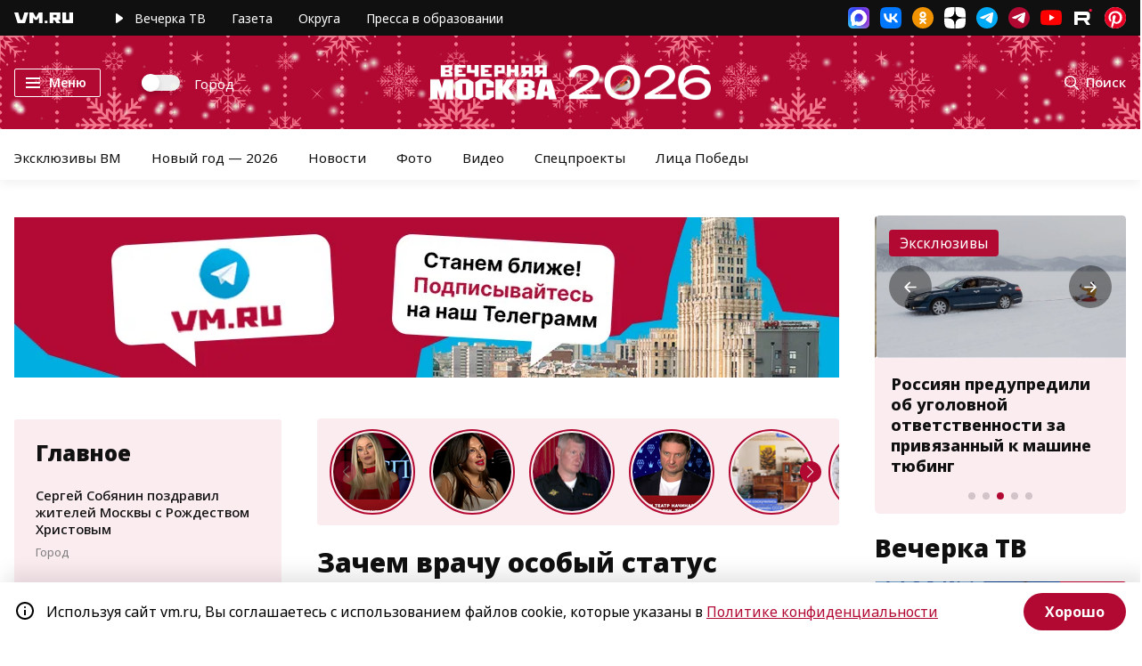

--- FILE ---
content_type: image/svg+xml
request_url: https://vm.ru/img/icon-arrow-right.svg
body_size: 737
content:
<svg id="icon-arrow-right" viewBox="0 0 1000 1000" version="1.1" xmlns="http://www.w3.org/2000/svg">
<!--    <path id="icon-arrow-right-element-1" d="M16.2916667,6.30009385 L2.16077083,6.30009385 L7.57172917,1.20695593 C7.8550625,0.940259177 7.86604167,0.497164577 7.59616667,0.21716799 C7.32664583,-0.0624786016 6.87827083,-0.0736784651 6.59458333,0.193018284 L0.415083333,6.00994739 C0.1476875,6.27454416 0,6.62593988 0,7.00008532 C0,7.37388076 0.1476875,7.72562647 0.427479167,8.00177311 L6.5949375,13.8068024 C6.732,13.9359508 6.90766667,14 7.08333333,14 C7.27033333,14 7.45733333,13.9272009 7.59652083,13.7826526 C7.86639583,13.5026561 7.85541667,13.0599115 7.57208333,12.7932147 L2.13845833,7.70007679 L16.2916667,7.70007679 C16.6826667,7.70007679 17,7.38648061 17,7.00008532 C17,6.61369003 16.6826667,6.30009385 16.2916667,6.30009385 L16.2916667,6.30009385 Z" transform="translate(8.500000, 7.000000) scale(-1, 1) translate(-8.500000, -7.000000)"></path>-->
    <path id="icon-arrow-right-element-1" d="M958.333335,458.805524 L127.104166,458.805524 L445.395834,159.037978 C462.0625,143.340969 462.708334,117.261687 446.833334,100.781887 C430.979166,84.322688 404.604166,83.6634961 387.916666,99.3605047 L24.4166666,441.728332 C8.6875,457.301742 0,477.98389 0,500.005022 C0,522.005553 8.6875,542.708301 25.1458334,558.961503 L387.9375,900.628941 C396,908.230247 406.333334,912 416.666666,912 C427.666666,912 438.666666,907.715253 446.854166,899.207553 C462.729166,882.727759 462.083334,856.669077 445.416666,840.972065 L125.791666,541.20452 L958.333335,541.20452 C981.333335,541.20452 1000,522.747144 1000,500.005022 C1000,477.262899 981.333335,458.805524 958.333335,458.805524 L958.333335,458.805524 Z" transform="translate(500.000000, 500.000000) scale(-1, 1) translate(-500.000000, -500.000000)"></path>
</svg>

--- FILE ---
content_type: application/javascript
request_url: https://vm.ru/push/notification.js?v=2
body_size: 874
content:
var config = {
    apiKey: "AIzaSyB-c2G-qqDGFawwCINNHR6rgy4d0CUKi9E",
    authDomain: "vmrupush.firebaseapp.com",
    databaseURL: "https://vmrupush.firebaseio.com",
    projectId: "vmrupush",
    storageBucket: "vmrupush.appspot.com",
    messagingSenderId: "774836971050",
    appId: "1:774836971050:web:923d4232c209c955340553"
};


if (window.location.protocol === 'https:' &&
    'Notification' in window &&
    'serviceWorker' in navigator &&
    'localStorage' in window &&
    'fetch' in window &&
    'postMessage' in window
) {

    console.log('Is HTTPS', window.location.protocol === 'https:');
    console.log('Support Notification', 'Notification' in window);
    console.log('Support ServiceWorker', 'serviceWorker' in navigator);
    console.log('Support LocalStorage', 'localStorage' in window);
    console.log('Support fetch', 'fetch' in window);
    console.log('Support postMessage', 'postMessage' in window);
    if (window.firebase) {
        getToken();
    } else {
        var d = setInterval(function () {
            if (window.firebase) {
                clearInterval(d);
                getToken();
            }
        }, 500);
    }
} else {
    if (window.location.protocol !== 'https:') {
        console.error('Is not from HTTPS');
    } else if (!('Notification' in window)) {
        console.error('Notification not supported');
    } else if (!('serviceWorker' in navigator)) {
        console.error('ServiceWorker not supported');
    } else if (!('localStorage' in window)) {
        console.error('LocalStorage not supported');
    } else if (!('fetch' in window)) {
        console.error('fetch not supported');
    } else if (!('postMessage' in window)) {
        console.error('postMessage not supported');
    }

    console.warn('This browser does not support desktop notification.');

}


function getToken() {
    firebase.initializeApp(config);
    var messaging = firebase.messaging();
    messaging.requestPermission()
        .then(function (permission) {
            console.log('get token permissions', permission);
            messaging.getToken()
                .then(function (token) {
                    var topic = window.VM_NOTIFICATIONS || "vmru";
                    var data = {
                        fcm_token: token,
                        topic_subscribe: topic,
                    };
                    fetch('/subscribe/push', {
                        method: "POST",
                        body: JSON.stringify(data),
                        headers: {'Content-type': 'application/json'}
                    }).then(function (res) {
                        return res.json()
                    }).then(function (data) {
                        localStorage.setItem(`fcmtoken`, token);
                        if (data && data.data && data.data.id) {
                            localStorage.setItem(`fcm_id`, data.data.id);
                        }
                    }).catch(function (err) {
                        console.error('error subscribe user: ', err);
                    });
                });
        }).catch(function (error) {
        console.error('Unable to get permission to notify.', error);
    });
}

--- FILE ---
content_type: application/javascript
request_url: https://vm.ru/static/js/25.ef9401d8.chunk.js
body_size: 8026
content:
(this.webpackJsonpnewvm=this.webpackJsonpnewvm||[]).push([[25],[,function(t,e,n){t.exports=n(14)},,function(t,e,n){"use strict";function i(t,e,n,i,o,r,s){try{var a=t[r](s),c=a.value}catch(u){return void n(u)}a.done?e(c):Promise.resolve(c).then(i,o)}function o(t){return function(){var e=this,n=arguments;return new Promise((function(o,r){var s=t.apply(e,n);function a(t){i(s,o,r,a,c,"next",t)}function c(t){i(s,o,r,a,c,"throw",t)}a(void 0)}))}}n.d(e,"a",(function(){return o}))},function(t,e,n){"use strict";function i(t,e){if(!(t instanceof e))throw new TypeError("Cannot call a class as a function")}n.d(e,"a",(function(){return i}))},function(t,e,n){"use strict";function i(t,e){for(var n=0;n<e.length;n++){var i=e[n];i.enumerable=i.enumerable||!1,i.configurable=!0,"value"in i&&(i.writable=!0),Object.defineProperty(t,i.key,i)}}function o(t,e,n){return e&&i(t.prototype,e),n&&i(t,n),t}n.d(e,"a",(function(){return o}))},function(t,e,n){"use strict";n.d(e,"a",(function(){return o}));var i=n(10);function o(t){if("undefined"===typeof Symbol||null==t[Symbol.iterator]){if(Array.isArray(t)||(t=Object(i.a)(t))){var e=0,n=function(){};return{s:n,n:function(){return e>=t.length?{done:!0}:{done:!1,value:t[e++]}},e:function(t){throw t},f:n}}throw new TypeError("Invalid attempt to iterate non-iterable instance.\nIn order to be iterable, non-array objects must have a [Symbol.iterator]() method.")}var o,r,s=!0,a=!1;return{s:function(){o=t[Symbol.iterator]()},n:function(){var t=o.next();return s=t.done,t},e:function(t){a=!0,r=t},f:function(){try{s||null==o.return||o.return()}finally{if(a)throw r}}}}},function(t,e,n){"use strict";function i(t,e){(null==e||e>t.length)&&(e=t.length);for(var n=0,i=new Array(e);n<e;n++)i[n]=t[n];return i}n.d(e,"a",(function(){return i}))},function(t,e,n){"use strict";function i(t){return(i=Object.setPrototypeOf?Object.getPrototypeOf:function(t){return t.__proto__||Object.getPrototypeOf(t)})(t)}function o(){if("undefined"===typeof Reflect||!Reflect.construct)return!1;if(Reflect.construct.sham)return!1;if("function"===typeof Proxy)return!0;try{return Date.prototype.toString.call(Reflect.construct(Date,[],(function(){}))),!0}catch(t){return!1}}function r(t){return(r="function"===typeof Symbol&&"symbol"===typeof Symbol.iterator?function(t){return typeof t}:function(t){return t&&"function"===typeof Symbol&&t.constructor===Symbol&&t!==Symbol.prototype?"symbol":typeof t})(t)}function s(t,e){return!e||"object"!==r(e)&&"function"!==typeof e?function(t){if(void 0===t)throw new ReferenceError("this hasn't been initialised - super() hasn't been called");return t}(t):e}function a(t){return function(){var e,n=i(t);if(o()){var r=i(this).constructor;e=Reflect.construct(n,arguments,r)}else e=n.apply(this,arguments);return s(this,e)}}n.d(e,"a",(function(){return a}))},function(t,e,n){"use strict";function i(t,e){return(i=Object.setPrototypeOf||function(t,e){return t.__proto__=e,t})(t,e)}function o(t,e){if("function"!==typeof e&&null!==e)throw new TypeError("Super expression must either be null or a function");t.prototype=Object.create(e&&e.prototype,{constructor:{value:t,writable:!0,configurable:!0}}),e&&i(t,e)}n.d(e,"a",(function(){return o}))},function(t,e,n){"use strict";n.d(e,"a",(function(){return o}));var i=n(7);function o(t,e){if(t){if("string"===typeof t)return Object(i.a)(t,e);var n=Object.prototype.toString.call(t).slice(8,-1);return"Object"===n&&t.constructor&&(n=t.constructor.name),"Map"===n||"Set"===n?Array.from(n):"Arguments"===n||/^(?:Ui|I)nt(?:8|16|32)(?:Clamped)?Array$/.test(n)?Object(i.a)(t,e):void 0}}},function(t,e,n){"use strict";function i(){return(i=Object.assign||function(t){for(var e=1;e<arguments.length;e++){var n=arguments[e];for(var i in n)Object.prototype.hasOwnProperty.call(n,i)&&(t[i]=n[i])}return t}).apply(this,arguments)}function o(t,e){void 0===e&&(e=[]),Array.isArray(e)||(e=[e]),e.forEach((function(e){return!t.classList.contains(e)&&t.classList.add(e)}))}function r(t,e){void 0===e&&(e=[]),Array.isArray(e)||(e=[e]),e.forEach((function(e){return t.classList.contains(e)&&t.classList.remove(e)}))}function s(t,e,n,i){t.addEventListener(e,n,i)}function a(t,e,n){t.removeEventListener(e,n)}function c(t,e){t.removeAttribute(e)}function u(t,e){var n,i=getComputedStyle(t).transform.replace(/[a-z]|\(|\)|\s/g,"").split(",").map(parseFloat);return 16===i.length?n=i.slice(12,14):6===i.length&&(n=i.slice(4,6)),n[e?0:1]||0}var l=["INPUT","SELECT","OPTION","TEXTAREA","BUTTON","VIDEO"],h=function(){function t(e,n){n=t.formatConfig(n),e="string"===typeof e?document.body.querySelector(e):e,this.index=0,this.scrolling=!1,this.config=n,this.supportTouch=Boolean("ontouchstart"in window||navigator.maxTouchPoints>0||navigator.msMaxTouchPoints>0||window.DocumentTouch&&document instanceof DocumentTouch),this.$el=e,this.$wrapper=e.querySelector("."+n.wrapperClass),this.eventHub={},this.initPlugins(n.plugins||t.plugins),this.emit("before-init",this),this.initListener(),this.initTouchStatus(),this.initWheelStatus(),this.update(),this.attachListener(),this.emit("after-init",this),this.scroll(n.initialSlide)}t.use=function(e){t.plugins=e},t.formatConfig=function(t){void 0===t&&(t={});return t.mousewheel&&(t.mousewheel=i({invert:!1,sensitivity:1},t.mousewheel)),i({},{direction:"horizontal",touchRatio:1,touchAngle:45,longSwipesRatio:.5,initialSlide:0,loop:!1,mousewheel:!1,pagination:!1,passiveListeners:!0,resistance:!0,resistanceRatio:.85,speed:300,longSwipesMs:300,intermittent:0,spaceBetween:0,slidesPerView:1,centeredSlides:!1,slidePrevClass:"swiper-slide-prev",slideNextClass:"swiper-slide-next",slideActiveClass:"swiper-slide-active",slideClass:"swiper-slide",wrapperClass:"swiper-wrapper",touchStartPreventDefault:!0,touchStartForcePreventDefault:!1,touchMoveStopPropagation:!1,excludeElements:[]},{},t)};var e=t.prototype;return e.initPlugins=function(t){var e=this;(t||[]).forEach((function(t){return t(e)}))},e.on=function(t,e){var n=this.eventHub;n[t]?n[t].push(e):n[t]=[e]},e.off=function(t,e){var n=this.eventHub;if(n[t]){var i=n[t].indexOf(e);i>-1&&n[t].splice(i,1)}},e.emit=function(t){for(var e=arguments.length,n=new Array(e>1?e-1:0),i=1;i<e;i++)n[i-1]=arguments[i];var o=this.eventHub;o[t]&&o[t].forEach((function(t){return t.apply(void 0,n)}))},e.initListener=function(){var t=this,e=this.$wrapper,n=this.config,i=this.supportTouch;this.listeners={onTouchStart:function(o){for(var r=0;r<n.excludeElements.length;r++)if(n.excludeElements[r].contains(o.target))return;t.initTouchStatus();var s=t.touchStatus,a=n.touchStartPreventDefault&&-1===l.indexOf(o.target.nodeName)||n.touchStartForcePreventDefault;s.startOffset=u(e,t.isHorizontal),t.transform(s.startOffset),e.style.transition="none",s.isTouchStart=!0,s.touchStartTime=Date.now(),s.touchTracks.push({x:i?o.touches[0].pageX:o.pageX,y:i?o.touches[0].pageY:o.pageY}),a&&!n.passiveListeners&&o.preventDefault()},onTouchMove:function(e){var o=t.touchStatus,r=o.touchTracks;if(o.isTouchStart&&!o.isScrolling){n.touchMoveStopPropagation&&e.stopPropagation();var s={x:i?e.touches[0].pageX:e.pageX,y:i?e.touches[0].pageY:e.pageY},a={x:s.x-r[r.length-1].x,y:s.y-r[r.length-1].y};r.push(s);var c=180*Math.atan2(Math.abs(a.y),Math.abs(a.x))/Math.PI,u=0;t.isHorizontal?c<n.touchAngle||o.isTouching?(o.isTouching=!0,u=a.x,e.preventDefault()):o.isScrolling=!0:90-c<n.touchAngle||o.isTouching?(o.isTouching=!0,u=a.y,e.preventDefault()):o.isScrolling=!0,t.scrollPixel(u*n.touchRatio)}},onTouchEnd:function(){if(t.touchStatus.isTouchStart){var i=t.index,o=t.boxSize,r=t.touchStatus,s=Date.now()-r.touchStartTime,a=u(e,t.isHorizontal)-r.startOffset,c=Math.ceil(Math.abs(a)/o),l=Math.ceil(Math.abs(a)/o-n.longSwipesRatio);e.style.transition="transform ease "+n.speed+"ms",s>t.config.longSwipesMs?t.scroll(t.index+l*(a>0?-1:1),!0):t.scroll(a>0?i-c:i+c,!0),t.initTouchStatus()}},onWheel:function(e){var i=t.index,o=t.wheelStatus,r=e.deltaY;(Math.abs(r)-Math.abs(o.wheelDelta)>0||!o.wheeling)&&Math.abs(r)>=n.mousewheel.sensitivity&&t.scroll(r>0?i-1:i+1),o.wheelDelta=r,clearTimeout(o.wheelingTimer),o.wheeling=!0,o.wheelingTimer=setTimeout((function(){t.initWheelStatus()}),200),e.preventDefault(),e.stopPropagation()}}},e.attachListener=function(){var t=this.$el,e=this.config,n=this.supportTouch,i=this.listeners,o=i.onTouchStart,r=i.onTouchMove,a=i.onTouchEnd,c=i.onWheel;n?(s(t,"touchstart",o,{passive:e.passiveListeners,capture:!1}),s(t,"touchmove",r),s(t,"touchend",a),s(t,"touchcancel",a)):(s(t,"mousedown",o),s(document,"mousemove",r),s(document,"mouseup",a)),e.mousewheel&&s(t,"wheel",c)},e.detachListener=function(){var t=this.$el,e=this.listeners,n=e.onTouchStart,i=e.onTouchMove,o=e.onTouchEnd,r=e.onWheel;a(t,"touchstart",n),a(t,"touchmove",i),a(t,"touchend",o),a(t,"touchcancel",o),a(t,"mousedown",n),a(document,"mousemove",i),a(document,"mouseup",o),a(t,"wheel",r)},e.transform=function(t){this.$wrapper.style.transform=this.isHorizontal?"translate3d("+t+"px, 0, 0)":"translate3d(0, "+t+"px, 0)"},e.scroll=function(t,e){var n=this;if(void 0===t&&(t=0),void 0===e&&(e=!1),!this.scrolling||e){var i=this.config,s=this.minIndex,a=this.maxIndex,c=this.minTransform,u=this.maxTransform,l=t*this.boxSize+this.baseTransform;t=t<s?s:t>a?a:t,this.emit("before-slide",this.index,this,t),this.scrolling=!0,this.transform(-(l>u?u:l<c?c:l));var h=this.$list[t],f=this.$list[t-1],p=this.$list[t+1];this.$list.forEach((function(e,n){r(e,[i.slidePrevClass,i.slideNextClass,i.slideActiveClass]),n===t&&o(h,i.slideActiveClass),n===t-1&&o(f,i.slidePrevClass),n===t+1&&o(p,i.slideNextClass)})),this.index=t,setTimeout((function(){n.scrolling=!1,n.emit("after-slide",t,n)}),this.config.speed+this.config.intermittent)}},e.scrollPixel=function(t){var e=t.toExponential().split("e")[1],n=e<=0?Math.pow(10,-(e-1)):1,i=u(this.$wrapper,this.isHorizontal);this.config.resistance&&(t>0&&i-this.minTransform>=0?t-=Math.pow(t*n,this.config.resistanceRatio)/n:t<0&&i+this.maxTransform<=0&&(t+=Math.pow(-t*n,this.config.resistanceRatio)/n)),this.transform(i+t)},e.initTouchStatus=function(){this.touchStatus={touchTracks:[],startOffset:0,touchStartTime:0,isTouchStart:!1,isScrolling:!1,isTouching:!1}},e.initWheelStatus=function(){this.wheelStatus={wheeling:!1,wheelDelta:0,wheelingTimer:!1}},e.update=function(){var t=this,e=this.$el,n=this.$wrapper,i=this.index,o=this.config,r=n.style,s="horizontal"===o.direction;e.style.overflow="hidden",this.isHorizontal=s,this.$list=[].slice.call(e.getElementsByClassName(o.slideClass)),this.minIndex=0,this.maxIndex=this.$list.length-(o.centeredSlides?1:Math.ceil(o.slidesPerView)),this.viewSize=s?e.offsetWidth:e.offsetHeight,this.slideSize=(this.viewSize-Math.ceil(o.slidesPerView-1)*o.spaceBetween)/o.slidesPerView,this.boxSize=this.slideSize+o.spaceBetween,this.baseTransform=o.centeredSlides?(this.slideSize-this.viewSize)/2:0,this.minTransform=-this.baseTransform,this.maxTransform=this.boxSize*this.$list.length-o.spaceBetween-this.viewSize-this.baseTransform,this.$list.forEach((function(e){e.style[s?"width":"height"]=t.slideSize+"px",e.style[s?"margin-right":"margin-bottom"]=o.spaceBetween+"px"})),r.willChange="transform",r.transition="transform ease "+o.speed+"ms",r[s?"width":"height"]=this.boxSize*this.$list.length+"px",r.display="flex",r.flexDirection=s?"row":"column",this.transform(-i*this.boxSize)},e.destroy=function(){var e=this.$el,n=this.$wrapper,i=this.config.slideActiveClass;this.emit("before-destroy",this),this.$list.forEach((function(t){c(t,"style"),r(t,[i])})),c(n,"style"),c(e,"style"),this.detachListener(),this.emit("after-destroy",this),this.$el=null,this.$list=[],this.$wrapper=null,this.eventHub={},this.config=t.formatConfig()},t}();e.a=h},function(t,e,n){!function(){function e(t,e){document.addEventListener?t.addEventListener("scroll",e,!1):t.attachEvent("scroll",e)}function n(t){this.a=document.createElement("div"),this.a.setAttribute("aria-hidden","true"),this.a.appendChild(document.createTextNode(t)),this.b=document.createElement("span"),this.c=document.createElement("span"),this.h=document.createElement("span"),this.f=document.createElement("span"),this.g=-1,this.b.style.cssText="max-width:none;display:inline-block;position:absolute;height:100%;width:100%;overflow:scroll;font-size:16px;",this.c.style.cssText="max-width:none;display:inline-block;position:absolute;height:100%;width:100%;overflow:scroll;font-size:16px;",this.f.style.cssText="max-width:none;display:inline-block;position:absolute;height:100%;width:100%;overflow:scroll;font-size:16px;",this.h.style.cssText="display:inline-block;width:200%;height:200%;font-size:16px;max-width:none;",this.b.appendChild(this.h),this.c.appendChild(this.f),this.a.appendChild(this.b),this.a.appendChild(this.c)}function i(t,e){t.a.style.cssText="max-width:none;min-width:20px;min-height:20px;display:inline-block;overflow:hidden;position:absolute;width:auto;margin:0;padding:0;top:-999px;white-space:nowrap;font-synthesis:none;font:"+e+";"}function o(t){var e=t.a.offsetWidth,n=e+100;return t.f.style.width=n+"px",t.c.scrollLeft=n,t.b.scrollLeft=t.b.scrollWidth+100,t.g!==e&&(t.g=e,!0)}function r(t,n){function i(){var t=r;o(t)&&t.a.parentNode&&n(t.g)}var r=t;e(t.b,i),e(t.c,i),o(t)}function s(t,e){var n=e||{};this.family=t,this.style=n.style||"normal",this.weight=n.weight||"normal",this.stretch=n.stretch||"normal"}var a=null,c=null,u=null,l=null;function h(){return null===l&&(l=!!document.fonts),l}function f(){if(null===u){var t=document.createElement("div");try{t.style.font="condensed 100px sans-serif"}catch(e){}u=""!==t.style.font}return u}function p(t,e){return[t.style,t.weight,f()?t.stretch:"","100px",e].join(" ")}s.prototype.load=function(t,e){var o=this,s=t||"BESbswy",u=0,l=e||3e3,f=(new Date).getTime();return new Promise((function(t,e){if(h()&&!function(){if(null===c)if(h()&&/Apple/.test(window.navigator.vendor)){var t=/AppleWebKit\/([0-9]+)(?:\.([0-9]+))(?:\.([0-9]+))/.exec(window.navigator.userAgent);c=!!t&&603>parseInt(t[1],10)}else c=!1;return c}()){var d=new Promise((function(t,e){!function n(){(new Date).getTime()-f>=l?e(Error(l+"ms timeout exceeded")):document.fonts.load(p(o,'"'+o.family+'"'),s).then((function(e){1<=e.length?t():setTimeout(n,25)}),e)}()})),v=new Promise((function(t,e){u=setTimeout((function(){e(Error(l+"ms timeout exceeded"))}),l)}));Promise.race([v,d]).then((function(){clearTimeout(u),t(o)}),e)}else!function(t){document.body?t():document.addEventListener?document.addEventListener("DOMContentLoaded",(function e(){document.removeEventListener("DOMContentLoaded",e),t()})):document.attachEvent("onreadystatechange",(function e(){"interactive"!=document.readyState&&"complete"!=document.readyState||(document.detachEvent("onreadystatechange",e),t())}))}((function(){function c(){var e;(e=-1!=m&&-1!=y||-1!=m&&-1!=g||-1!=y&&-1!=g)&&((e=m!=y&&m!=g&&y!=g)||(null===a&&(e=/AppleWebKit\/([0-9]+)(?:\.([0-9]+))/.exec(window.navigator.userAgent),a=!!e&&(536>parseInt(e[1],10)||536===parseInt(e[1],10)&&11>=parseInt(e[2],10))),e=a&&(m==w&&y==w&&g==w||m==x&&y==x&&g==x||m==b&&y==b&&g==b)),e=!e),e&&(S.parentNode&&S.parentNode.removeChild(S),clearTimeout(u),t(o))}var h=new n(s),d=new n(s),v=new n(s),m=-1,y=-1,g=-1,w=-1,x=-1,b=-1,S=document.createElement("div");S.dir="ltr",i(h,p(o,"sans-serif")),i(d,p(o,"serif")),i(v,p(o,"monospace")),S.appendChild(h.a),S.appendChild(d.a),S.appendChild(v.a),document.body.appendChild(S),w=h.a.offsetWidth,x=d.a.offsetWidth,b=v.a.offsetWidth,function t(){if((new Date).getTime()-f>=l)S.parentNode&&S.parentNode.removeChild(S),e(Error(l+"ms timeout exceeded"));else{var n=document.hidden;!0!==n&&void 0!==n||(m=h.a.offsetWidth,y=d.a.offsetWidth,g=v.a.offsetWidth,c()),u=setTimeout(t,50)}}(),r(h,(function(t){m=t,c()})),i(h,p(o,'"'+o.family+'",sans-serif')),r(d,(function(t){y=t,c()})),i(d,p(o,'"'+o.family+'",serif')),r(v,(function(t){g=t,c()})),i(v,p(o,'"'+o.family+'",monospace'))}))}))},t.exports=s}()},function(t,e,n){t.exports=function(){var t="is-active",e=".pwa-install-prompt__overlay",n=null,i=".pwa-install-prompt__container",o=180,r=90,s=function(t){if(null!==t.condition)return t.condition;if(navigator.standalone)return!1;var e=Date.now(),n=document.cookie.match(/pwa_install_prompt_last_visit=([0-9]+)/);document.cookie="pwa_install_prompt_last_visit="+e+"; max-age="+86400*t.expires+"; SameSite=None; Secure";var i=n&&n.length>=2?Math.ceil((parseInt(n[1])-e)/864e5):NaN,o=["iPad","iPhone","iPod"].indexOf(navigator.platform)>-1;return(isNaN(i)||i>t.show_after)&&o},a=function(){var a=arguments.length>0&&void 0!==arguments[0]?arguments[0]:i,c=arguments.length>1&&void 0!==arguments[1]?arguments[1]:{},u=this;c.active_class=c.active_class||t,c.closer=c.closer||e,c.condition=c.condition||n,c.container=a,c.expires=c.expires||o,c.show_after=c.show_after||r,c.on=c.on||!1,u.container=a,u.options=c,u.eventListeners={},u.options.on&&Object.keys(u.options.on).forEach((function(t){u.on(t,u.options.on[t])})),s(u.options)&&u.open();var l=document.querySelector(u.options.closer);l&&l.addEventListener("click",(function(){u.close()}))};return a.prototype.on=function(t,e){var n=this;return"function"!==typeof e||t.split(" ").forEach((function(t){n.eventListeners[t]||(n.eventListeners[t]=[]),n.eventListeners[t].push(e)})),n},a.prototype.emit=function(){var t=this;if(!t.eventListeners)return t;var e=Array.isArray(arguments[0])?arguments[0]:arguments[0].split(" ");return e.forEach((function(e){t.eventListeners&&t.eventListeners[e]&&t.eventListeners[e].forEach((function(e){e.apply(t)}))})),t},a.prototype.open=function(){var t=document.querySelector(this.options.container);this.emit("beforeOpen"),t&&t.classList.add(this.options.active_class),this.emit("afterOpen")},a.prototype.close=function(){var t=document.querySelector(this.options.container);this.emit("beforeClose"),t&&t.classList.remove(this.options.active_class),this.emit("afterClose")},a}()},function(t,e,n){var i=function(t){"use strict";var e=Object.prototype,n=e.hasOwnProperty,i="function"===typeof Symbol?Symbol:{},o=i.iterator||"@@iterator",r=i.asyncIterator||"@@asyncIterator",s=i.toStringTag||"@@toStringTag";function a(t,e,n,i){var o=e&&e.prototype instanceof l?e:l,r=Object.create(o.prototype),s=new S(i||[]);return r._invoke=function(t,e,n){var i="suspendedStart";return function(o,r){if("executing"===i)throw new Error("Generator is already running");if("completed"===i){if("throw"===o)throw r;return E()}for(n.method=o,n.arg=r;;){var s=n.delegate;if(s){var a=w(s,n);if(a){if(a===u)continue;return a}}if("next"===n.method)n.sent=n._sent=n.arg;else if("throw"===n.method){if("suspendedStart"===i)throw i="completed",n.arg;n.dispatchException(n.arg)}else"return"===n.method&&n.abrupt("return",n.arg);i="executing";var l=c(t,e,n);if("normal"===l.type){if(i=n.done?"completed":"suspendedYield",l.arg===u)continue;return{value:l.arg,done:n.done}}"throw"===l.type&&(i="completed",n.method="throw",n.arg=l.arg)}}}(t,n,s),r}function c(t,e,n){try{return{type:"normal",arg:t.call(e,n)}}catch(i){return{type:"throw",arg:i}}}t.wrap=a;var u={};function l(){}function h(){}function f(){}var p={};p[o]=function(){return this};var d=Object.getPrototypeOf,v=d&&d(d(T([])));v&&v!==e&&n.call(v,o)&&(p=v);var m=f.prototype=l.prototype=Object.create(p);function y(t){["next","throw","return"].forEach((function(e){t[e]=function(t){return this._invoke(e,t)}}))}function g(t,e){var i;this._invoke=function(o,r){function s(){return new e((function(i,s){!function i(o,r,s,a){var u=c(t[o],t,r);if("throw"!==u.type){var l=u.arg,h=l.value;return h&&"object"===typeof h&&n.call(h,"__await")?e.resolve(h.__await).then((function(t){i("next",t,s,a)}),(function(t){i("throw",t,s,a)})):e.resolve(h).then((function(t){l.value=t,s(l)}),(function(t){return i("throw",t,s,a)}))}a(u.arg)}(o,r,i,s)}))}return i=i?i.then(s,s):s()}}function w(t,e){var n=t.iterator[e.method];if(void 0===n){if(e.delegate=null,"throw"===e.method){if(t.iterator.return&&(e.method="return",e.arg=void 0,w(t,e),"throw"===e.method))return u;e.method="throw",e.arg=new TypeError("The iterator does not provide a 'throw' method")}return u}var i=c(n,t.iterator,e.arg);if("throw"===i.type)return e.method="throw",e.arg=i.arg,e.delegate=null,u;var o=i.arg;return o?o.done?(e[t.resultName]=o.value,e.next=t.nextLoc,"return"!==e.method&&(e.method="next",e.arg=void 0),e.delegate=null,u):o:(e.method="throw",e.arg=new TypeError("iterator result is not an object"),e.delegate=null,u)}function x(t){var e={tryLoc:t[0]};1 in t&&(e.catchLoc=t[1]),2 in t&&(e.finallyLoc=t[2],e.afterLoc=t[3]),this.tryEntries.push(e)}function b(t){var e=t.completion||{};e.type="normal",delete e.arg,t.completion=e}function S(t){this.tryEntries=[{tryLoc:"root"}],t.forEach(x,this),this.reset(!0)}function T(t){if(t){var e=t[o];if(e)return e.call(t);if("function"===typeof t.next)return t;if(!isNaN(t.length)){var i=-1,r=function e(){for(;++i<t.length;)if(n.call(t,i))return e.value=t[i],e.done=!1,e;return e.value=void 0,e.done=!0,e};return r.next=r}}return{next:E}}function E(){return{value:void 0,done:!0}}return h.prototype=m.constructor=f,f.constructor=h,f[s]=h.displayName="GeneratorFunction",t.isGeneratorFunction=function(t){var e="function"===typeof t&&t.constructor;return!!e&&(e===h||"GeneratorFunction"===(e.displayName||e.name))},t.mark=function(t){return Object.setPrototypeOf?Object.setPrototypeOf(t,f):(t.__proto__=f,s in t||(t[s]="GeneratorFunction")),t.prototype=Object.create(m),t},t.awrap=function(t){return{__await:t}},y(g.prototype),g.prototype[r]=function(){return this},t.AsyncIterator=g,t.async=function(e,n,i,o,r){void 0===r&&(r=Promise);var s=new g(a(e,n,i,o),r);return t.isGeneratorFunction(n)?s:s.next().then((function(t){return t.done?t.value:s.next()}))},y(m),m[s]="Generator",m[o]=function(){return this},m.toString=function(){return"[object Generator]"},t.keys=function(t){var e=[];for(var n in t)e.push(n);return e.reverse(),function n(){for(;e.length;){var i=e.pop();if(i in t)return n.value=i,n.done=!1,n}return n.done=!0,n}},t.values=T,S.prototype={constructor:S,reset:function(t){if(this.prev=0,this.next=0,this.sent=this._sent=void 0,this.done=!1,this.delegate=null,this.method="next",this.arg=void 0,this.tryEntries.forEach(b),!t)for(var e in this)"t"===e.charAt(0)&&n.call(this,e)&&!isNaN(+e.slice(1))&&(this[e]=void 0)},stop:function(){this.done=!0;var t=this.tryEntries[0].completion;if("throw"===t.type)throw t.arg;return this.rval},dispatchException:function(t){if(this.done)throw t;var e=this;function i(n,i){return s.type="throw",s.arg=t,e.next=n,i&&(e.method="next",e.arg=void 0),!!i}for(var o=this.tryEntries.length-1;o>=0;--o){var r=this.tryEntries[o],s=r.completion;if("root"===r.tryLoc)return i("end");if(r.tryLoc<=this.prev){var a=n.call(r,"catchLoc"),c=n.call(r,"finallyLoc");if(a&&c){if(this.prev<r.catchLoc)return i(r.catchLoc,!0);if(this.prev<r.finallyLoc)return i(r.finallyLoc)}else if(a){if(this.prev<r.catchLoc)return i(r.catchLoc,!0)}else{if(!c)throw new Error("try statement without catch or finally");if(this.prev<r.finallyLoc)return i(r.finallyLoc)}}}},abrupt:function(t,e){for(var i=this.tryEntries.length-1;i>=0;--i){var o=this.tryEntries[i];if(o.tryLoc<=this.prev&&n.call(o,"finallyLoc")&&this.prev<o.finallyLoc){var r=o;break}}r&&("break"===t||"continue"===t)&&r.tryLoc<=e&&e<=r.finallyLoc&&(r=null);var s=r?r.completion:{};return s.type=t,s.arg=e,r?(this.method="next",this.next=r.finallyLoc,u):this.complete(s)},complete:function(t,e){if("throw"===t.type)throw t.arg;return"break"===t.type||"continue"===t.type?this.next=t.arg:"return"===t.type?(this.rval=this.arg=t.arg,this.method="return",this.next="end"):"normal"===t.type&&e&&(this.next=e),u},finish:function(t){for(var e=this.tryEntries.length-1;e>=0;--e){var n=this.tryEntries[e];if(n.finallyLoc===t)return this.complete(n.completion,n.afterLoc),b(n),u}},catch:function(t){for(var e=this.tryEntries.length-1;e>=0;--e){var n=this.tryEntries[e];if(n.tryLoc===t){var i=n.completion;if("throw"===i.type){var o=i.arg;b(n)}return o}}throw new Error("illegal catch attempt")},delegateYield:function(t,e,n){return this.delegate={iterator:T(t),resultName:e,nextLoc:n},"next"===this.method&&(this.arg=void 0),u}},t}(t.exports);try{regeneratorRuntime=i}catch(o){Function("r","regeneratorRuntime = r")(i)}}]]);

--- FILE ---
content_type: application/javascript
request_url: https://smi2.ru/counter/settings?payload=CN7YARih3Ky9uTM6JDJkM2RiNTIyLTdiNWEtNGRlMi1hMWIwLWVhOTJjNjJkNWUwOA&cb=_callbacks____0mk3s9q5n
body_size: 1523
content:
_callbacks____0mk3s9q5n("[base64]");